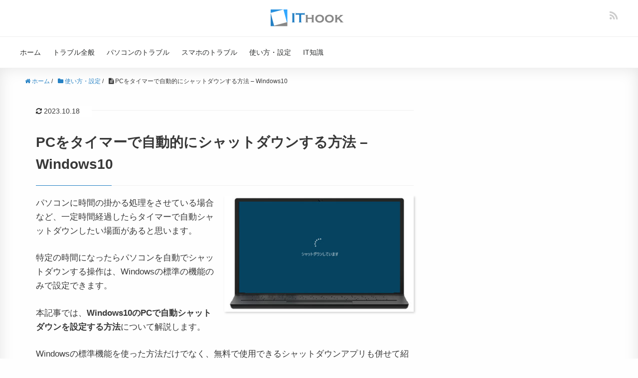

--- FILE ---
content_type: text/html; charset=UTF-8
request_url: https://itojisan.xyz/settings/17837/
body_size: 23887
content:
<!DOCTYPE HTML><html lang="ja"><head prefix="og: http://ogp.me/ns# fb: http://ogp.me/ns/fb# article: http://ogp.me/ns/article#"><meta charset="UTF-8"><meta http-equiv="x-dns-prefetch-control" content="on"><link rel="dns-prefetch" href="//pagead2.googlesyndication.com"><link rel="dns-prefetch" href="//googleads.g.doubleclick.net"><link rel="dns-prefetch" href="//tpc.googlesyndication.com"><link rel="dns-prefetch" href="//www.gstatic.com"><meta name="viewport" content="width=device-width,initial-scale=1.0"><meta name="referrer" content="unsafe-url"><meta name="format-detection" content="telephone=no"><meta name="msvalidate.01" content="9D1A4D7F454F3564D6660E27E5225789" /> <!--[if lt IE 9]> <script src="http://html5shiv.googlecode.com/svn/trunk/html5.js"></script> <![endif]--><link rel="icon" href="https://itojisan.xyz/wp-content/uploads/2019/07/ithook-favicon.png"><link rel="apple-touch-icon" sizes="180x180" href="https://itojisan.xyz/wp-content/uploads/2019/07/apple-touch-icon.png"><title>PCをタイマーで自動的にシャットダウンする方法 – Windows10</title><meta name="description" content="パソコンに時間の掛かる処理をさせている場合など、一定時間経過したらタイマーで自動シャットダウンしたい場面があると思います。 特定の時間になったらパソコンを自動でシャットダウンする操作は、Windowsの標準の機能のみで設定できます。 本記事では、Windows10のPCで自動シャットダウンを設定する方法について解説します。 Windowsの標準機能を使った方法だけでなく、無料で使用できるシャットダウンアプリも合わせて紹介するので参考にしてください。" /><meta name="robots" content="max-snippet:-1, max-image-preview:large, max-video-preview:-1" /><link rel="canonical" href="https://itojisan.xyz/settings/17837/" /><meta name="generator" content="All in One SEO (AIOSEO) 4.3.4.1 " /><meta property="og:locale" content="ja_JP" /><meta property="og:site_name" content="IT HOOK" /><meta property="og:type" content="article" /><meta property="og:title" content="PCをタイマーで自動的にシャットダウンする方法 – Windows10" /><meta property="og:description" content="パソコンに時間の掛かる処理をさせている場合など、一定時間経過したらタイマーで自動シャットダウンしたい場面があると思います。 特定の時間になったらパソコンを自動でシャットダウンする操作は、Windowsの標準の機能のみで設定できます。 本記事では、Windows10のPCで自動シャットダウンを設定する方法について解説します。 Windowsの標準機能を使った方法だけでなく、無料で使用できるシャットダウンアプリも合わせて紹介するので参考にしてください。" /><meta property="og:url" content="https://itojisan.xyz/settings/17837/" /><meta property="og:image" content="https://itojisan.xyz/wp-content/uploads/2020/07/4edd91f95c451457a4d6cd6aaed3d572.jpg" /><meta property="og:image:secure_url" content="https://itojisan.xyz/wp-content/uploads/2020/07/4edd91f95c451457a4d6cd6aaed3d572.jpg" /><meta property="og:image:width" content="484" /><meta property="og:image:height" content="297" /><meta property="article:published_time" content="2020-07-20T02:09:00+00:00" /><meta property="article:modified_time" content="2023-10-17T20:06:08+00:00" /><meta name="twitter:card" content="summary_large_image" /><meta name="twitter:title" content="PCをタイマーで自動的にシャットダウンする方法 – Windows10" /><meta name="twitter:description" content="パソコンに時間の掛かる処理をさせている場合など、一定時間経過したらタイマーで自動シャットダウンしたい場面があると思います。 特定の時間になったらパソコンを自動でシャットダウンする操作は、Windowsの標準の機能のみで設定できます。 本記事では、Windows10のPCで自動シャットダウンを設定する方法について解説します。 Windowsの標準機能を使った方法だけでなく、無料で使用できるシャットダウンアプリも合わせて紹介するので参考にしてください。" /><meta name="twitter:image" content="https://itojisan.xyz/wp-content/uploads/2020/07/4edd91f95c451457a4d6cd6aaed3d572.jpg" /><meta name="google" content="nositelinkssearchbox" /> <script type="application/ld+json" class="aioseo-schema">{"@context":"https:\/\/schema.org","@graph":[{"@type":"Article","@id":"https:\/\/itojisan.xyz\/settings\/17837\/#article","name":"PC\u3092\u30bf\u30a4\u30de\u30fc\u3067\u81ea\u52d5\u7684\u306b\u30b7\u30e3\u30c3\u30c8\u30c0\u30a6\u30f3\u3059\u308b\u65b9\u6cd5 \u2013 Windows10","headline":"PC\u3092\u30bf\u30a4\u30de\u30fc\u3067\u81ea\u52d5\u7684\u306b\u30b7\u30e3\u30c3\u30c8\u30c0\u30a6\u30f3\u3059\u308b\u65b9\u6cd5 \u2013 Windows10","author":{"@id":"https:\/\/itojisan.xyz\/author\/itojisanadmin\/#author"},"publisher":{"@id":"https:\/\/itojisan.xyz\/#organization"},"image":{"@type":"ImageObject","url":"https:\/\/itojisan.xyz\/wp-content\/uploads\/2020\/07\/4edd91f95c451457a4d6cd6aaed3d572.jpg","width":484,"height":297},"datePublished":"2020-07-20T02:09:00+09:00","dateModified":"2023-10-17T20:06:08+09:00","inLanguage":"ja","mainEntityOfPage":{"@id":"https:\/\/itojisan.xyz\/settings\/17837\/#webpage"},"isPartOf":{"@id":"https:\/\/itojisan.xyz\/settings\/17837\/#webpage"},"articleSection":"\u4f7f\u3044\u65b9\u30fb\u8a2d\u5b9a"},{"@type":"BreadcrumbList","@id":"https:\/\/itojisan.xyz\/settings\/17837\/#breadcrumblist","itemListElement":[{"@type":"ListItem","@id":"https:\/\/itojisan.xyz\/#listItem","position":1,"item":{"@type":"WebPage","@id":"https:\/\/itojisan.xyz\/","name":"\u30db\u30fc\u30e0","description":"\u5c90\u961c\u770c\u5728\u4e2d\u306e\u30d5\u30ea\u30fc\u30e9\u30f3\u30b9IT\u304a\u3058\u3055\u3093\u306e\u30b9\u30de\u30db\u3084\u30d1\u30bd\u30b3\u30f3\u306e\u3061\u3087\u3063\u3068\u56f0\u3063\u305f\u4e0d\u5177\u5408\u3084\u30c8\u30e9\u30d6\u30eb\u306e\u5bfe\u51e6\u6cd5\u3092\u7d39\u4ecb\u3057\u3066\u3044\u307e\u3059\u3002Windows\u3001Mac\u3001iPhone\/iPad\u3001Android\u3001\u305d\u306e\u4ed6\u306e\u30c7\u30d0\u30a4\u30b9\u306e\u30cb\u30c3\u30c1\u3067\u306a\u304b\u306a\u304b\u898b\u3064\u304b\u3089\u306a\u3044\u60c5\u5831\u3092\u767a\u4fe1\u3059\u308b\u3053\u3068\u3092\u5fc3\u304c\u3051\u3066\u3044\u307e\u3059\u3002","url":"https:\/\/itojisan.xyz\/"},"nextItem":"https:\/\/itojisan.xyz\/settings\/#listItem"},{"@type":"ListItem","@id":"https:\/\/itojisan.xyz\/settings\/#listItem","position":2,"item":{"@type":"WebPage","@id":"https:\/\/itojisan.xyz\/settings\/","name":"\u4f7f\u3044\u65b9\u30fb\u8a2d\u5b9a","description":"\u30d1\u30bd\u30b3\u30f3\u306b\u6642\u9593\u306e\u639b\u304b\u308b\u51e6\u7406\u3092\u3055\u305b\u3066\u3044\u308b\u5834\u5408\u306a\u3069\u3001\u4e00\u5b9a\u6642\u9593\u7d4c\u904e\u3057\u305f\u3089\u30bf\u30a4\u30de\u30fc\u3067\u81ea\u52d5\u30b7\u30e3\u30c3\u30c8\u30c0\u30a6\u30f3\u3057\u305f\u3044\u5834\u9762\u304c\u3042\u308b\u3068\u601d\u3044\u307e\u3059\u3002 \u7279\u5b9a\u306e\u6642\u9593\u306b\u306a\u3063\u305f\u3089\u30d1\u30bd\u30b3\u30f3\u3092\u81ea\u52d5\u3067\u30b7\u30e3\u30c3\u30c8\u30c0\u30a6\u30f3\u3059\u308b\u64cd\u4f5c\u306f\u3001Windows\u306e\u6a19\u6e96\u306e\u6a5f\u80fd\u306e\u307f\u3067\u8a2d\u5b9a\u3067\u304d\u307e\u3059\u3002 \u672c\u8a18\u4e8b\u3067\u306f\u3001Windows10\u306ePC\u3067\u81ea\u52d5\u30b7\u30e3\u30c3\u30c8\u30c0\u30a6\u30f3\u3092\u8a2d\u5b9a\u3059\u308b\u65b9\u6cd5\u306b\u3064\u3044\u3066\u89e3\u8aac\u3057\u307e\u3059\u3002 Windows\u306e\u6a19\u6e96\u6a5f\u80fd\u3092\u4f7f\u3063\u305f\u65b9\u6cd5\u3060\u3051\u3067\u306a\u304f\u3001\u7121\u6599\u3067\u4f7f\u7528\u3067\u304d\u308b\u30b7\u30e3\u30c3\u30c8\u30c0\u30a6\u30f3\u30a2\u30d7\u30ea\u3082\u5408\u308f\u305b\u3066\u7d39\u4ecb\u3059\u308b\u306e\u3067\u53c2\u8003\u306b\u3057\u3066\u304f\u3060\u3055\u3044\u3002","url":"https:\/\/itojisan.xyz\/settings\/"},"nextItem":"https:\/\/itojisan.xyz\/settings\/17837\/#listItem","previousItem":"https:\/\/itojisan.xyz\/#listItem"},{"@type":"ListItem","@id":"https:\/\/itojisan.xyz\/settings\/17837\/#listItem","position":3,"item":{"@type":"WebPage","@id":"https:\/\/itojisan.xyz\/settings\/17837\/","name":"PC\u3092\u30bf\u30a4\u30de\u30fc\u3067\u81ea\u52d5\u7684\u306b\u30b7\u30e3\u30c3\u30c8\u30c0\u30a6\u30f3\u3059\u308b\u65b9\u6cd5 \u2013 Windows10","description":"\u30d1\u30bd\u30b3\u30f3\u306b\u6642\u9593\u306e\u639b\u304b\u308b\u51e6\u7406\u3092\u3055\u305b\u3066\u3044\u308b\u5834\u5408\u306a\u3069\u3001\u4e00\u5b9a\u6642\u9593\u7d4c\u904e\u3057\u305f\u3089\u30bf\u30a4\u30de\u30fc\u3067\u81ea\u52d5\u30b7\u30e3\u30c3\u30c8\u30c0\u30a6\u30f3\u3057\u305f\u3044\u5834\u9762\u304c\u3042\u308b\u3068\u601d\u3044\u307e\u3059\u3002 \u7279\u5b9a\u306e\u6642\u9593\u306b\u306a\u3063\u305f\u3089\u30d1\u30bd\u30b3\u30f3\u3092\u81ea\u52d5\u3067\u30b7\u30e3\u30c3\u30c8\u30c0\u30a6\u30f3\u3059\u308b\u64cd\u4f5c\u306f\u3001Windows\u306e\u6a19\u6e96\u306e\u6a5f\u80fd\u306e\u307f\u3067\u8a2d\u5b9a\u3067\u304d\u307e\u3059\u3002 \u672c\u8a18\u4e8b\u3067\u306f\u3001Windows10\u306ePC\u3067\u81ea\u52d5\u30b7\u30e3\u30c3\u30c8\u30c0\u30a6\u30f3\u3092\u8a2d\u5b9a\u3059\u308b\u65b9\u6cd5\u306b\u3064\u3044\u3066\u89e3\u8aac\u3057\u307e\u3059\u3002 Windows\u306e\u6a19\u6e96\u6a5f\u80fd\u3092\u4f7f\u3063\u305f\u65b9\u6cd5\u3060\u3051\u3067\u306a\u304f\u3001\u7121\u6599\u3067\u4f7f\u7528\u3067\u304d\u308b\u30b7\u30e3\u30c3\u30c8\u30c0\u30a6\u30f3\u30a2\u30d7\u30ea\u3082\u5408\u308f\u305b\u3066\u7d39\u4ecb\u3059\u308b\u306e\u3067\u53c2\u8003\u306b\u3057\u3066\u304f\u3060\u3055\u3044\u3002","url":"https:\/\/itojisan.xyz\/settings\/17837\/"},"previousItem":"https:\/\/itojisan.xyz\/settings\/#listItem"}]},{"@type":"Organization","@id":"https:\/\/itojisan.xyz\/#organization","name":"\u5408\u540c\u4f1a\u793e\u30ac\u30d9\u30fc\u30b8\u30b3\u30ec\u30af\u30bf","url":"https:\/\/itojisan.xyz\/","contactPoint":{"@type":"ContactPoint","telephone":"+815071263083","contactType":"Technical Support"}},{"@type":"Person","@id":"https:\/\/itojisan.xyz\/author\/itojisanadmin\/#author","url":"https:\/\/itojisan.xyz\/author\/itojisanadmin\/","name":"IT\u304a\u3058\u3055\u3093"},{"@type":"WebPage","@id":"https:\/\/itojisan.xyz\/settings\/17837\/#webpage","url":"https:\/\/itojisan.xyz\/settings\/17837\/","name":"PC\u3092\u30bf\u30a4\u30de\u30fc\u3067\u81ea\u52d5\u7684\u306b\u30b7\u30e3\u30c3\u30c8\u30c0\u30a6\u30f3\u3059\u308b\u65b9\u6cd5 \u2013 Windows10","description":"\u30d1\u30bd\u30b3\u30f3\u306b\u6642\u9593\u306e\u639b\u304b\u308b\u51e6\u7406\u3092\u3055\u305b\u3066\u3044\u308b\u5834\u5408\u306a\u3069\u3001\u4e00\u5b9a\u6642\u9593\u7d4c\u904e\u3057\u305f\u3089\u30bf\u30a4\u30de\u30fc\u3067\u81ea\u52d5\u30b7\u30e3\u30c3\u30c8\u30c0\u30a6\u30f3\u3057\u305f\u3044\u5834\u9762\u304c\u3042\u308b\u3068\u601d\u3044\u307e\u3059\u3002 \u7279\u5b9a\u306e\u6642\u9593\u306b\u306a\u3063\u305f\u3089\u30d1\u30bd\u30b3\u30f3\u3092\u81ea\u52d5\u3067\u30b7\u30e3\u30c3\u30c8\u30c0\u30a6\u30f3\u3059\u308b\u64cd\u4f5c\u306f\u3001Windows\u306e\u6a19\u6e96\u306e\u6a5f\u80fd\u306e\u307f\u3067\u8a2d\u5b9a\u3067\u304d\u307e\u3059\u3002 \u672c\u8a18\u4e8b\u3067\u306f\u3001Windows10\u306ePC\u3067\u81ea\u52d5\u30b7\u30e3\u30c3\u30c8\u30c0\u30a6\u30f3\u3092\u8a2d\u5b9a\u3059\u308b\u65b9\u6cd5\u306b\u3064\u3044\u3066\u89e3\u8aac\u3057\u307e\u3059\u3002 Windows\u306e\u6a19\u6e96\u6a5f\u80fd\u3092\u4f7f\u3063\u305f\u65b9\u6cd5\u3060\u3051\u3067\u306a\u304f\u3001\u7121\u6599\u3067\u4f7f\u7528\u3067\u304d\u308b\u30b7\u30e3\u30c3\u30c8\u30c0\u30a6\u30f3\u30a2\u30d7\u30ea\u3082\u5408\u308f\u305b\u3066\u7d39\u4ecb\u3059\u308b\u306e\u3067\u53c2\u8003\u306b\u3057\u3066\u304f\u3060\u3055\u3044\u3002","inLanguage":"ja","isPartOf":{"@id":"https:\/\/itojisan.xyz\/#website"},"breadcrumb":{"@id":"https:\/\/itojisan.xyz\/settings\/17837\/#breadcrumblist"},"author":{"@id":"https:\/\/itojisan.xyz\/author\/itojisanadmin\/#author"},"creator":{"@id":"https:\/\/itojisan.xyz\/author\/itojisanadmin\/#author"},"image":{"@type":"ImageObject","url":"https:\/\/itojisan.xyz\/wp-content\/uploads\/2020\/07\/4edd91f95c451457a4d6cd6aaed3d572.jpg","@id":"https:\/\/itojisan.xyz\/#mainImage","width":484,"height":297},"primaryImageOfPage":{"@id":"https:\/\/itojisan.xyz\/settings\/17837\/#mainImage"},"datePublished":"2020-07-20T02:09:00+09:00","dateModified":"2023-10-17T20:06:08+09:00"},{"@type":"WebSite","@id":"https:\/\/itojisan.xyz\/#website","url":"https:\/\/itojisan.xyz\/","name":"IT HOOK - IT\u304a\u3058\u3055\u3093\u306b\u3088\u308b\u30b9\u30de\u30db\u30fb\u30d1\u30bd\u30b3\u30f3\u306e\u5bfe\u51e6\u60c5\u5831","alternateName":"IT HOOK","description":"\u5c90\u961c\u770c\u5728\u4e2d\u306e\u30d5\u30ea\u30fc\u30e9\u30f3\u30b9IT\u304a\u3058\u3055\u3093\u306e\u30b9\u30de\u30db\u3084\u30d1\u30bd\u30b3\u30f3\u306e\u3061\u3087\u3063\u3068\u56f0\u3063\u305f\u30c8\u30e9\u30d6\u30eb\u306e\u89e3\u6c7a\u6cd5\u3092\u7d39\u4ecb\u3057\u3066\u3044\u307e\u3059\u3002\u30cb\u30c3\u30c1\u3067\u306a\u304b\u306a\u304b\u898b\u3064\u304b\u3089\u306a\u3044\u60c5\u5831\u3092\u767a\u4fe1\u3059\u308b\u3053\u3068\u3092\u5fc3\u304c\u3051\u3066\u3044\u307e\u3059\u3002","inLanguage":"ja","publisher":{"@id":"https:\/\/itojisan.xyz\/#organization"}}]}</script> <link rel='dns-prefetch' href='//static.addtoany.com' /><link rel='dns-prefetch' href='//maxcdn.bootstrapcdn.com' /><link href='https://fonts.gstatic.com' crossorigin='anonymous' rel='preconnect' /><link href='https://ajax.googleapis.com' rel='preconnect' /><link href='https://fonts.googleapis.com' rel='preconnect' /><link rel="alternate" type="application/rss+xml" title="IT HOOK &raquo; PCをタイマーで自動的にシャットダウンする方法 – Windows10 のコメントのフィード" href="https://itojisan.xyz/settings/17837/feed/" /> <!--noptimize--><script data-wpfc-render="false" id="itoji-ready">
			window.advanced_ads_ready=function(e,a){a=a||"complete";var d=function(e){return"interactive"===a?"loading"!==e:"complete"===e};d(document.readyState)?e():document.addEventListener("readystatechange",(function(a){d(a.target.readyState)&&e()}),{once:"interactive"===a})},window.advanced_ads_ready_queue=window.advanced_ads_ready_queue||[];		</script>
		<!--/noptimize--><link rel='stylesheet' id='base-css-css' href='https://itojisan.xyz/wp-content/cache/autoptimize/css/autoptimize_single_4ba219c634154a23d1efc074f20081ca.css?ver=6.2.6' type='text/css' media='all' /><link rel='stylesheet' id='main-css-css' href='https://itojisan.xyz/wp-content/cache/autoptimize/css/autoptimize_single_a661c7ba39d854f25895853d20257633.css?ver=6.2.6' type='text/css' media='all' /><link rel='stylesheet' id='font-awesome-css' href='//maxcdn.bootstrapcdn.com/font-awesome/4.3.0/css/font-awesome.min.css?ver=6.2.6' type='text/css' media='all' /><link rel='stylesheet' id='wp-block-library-css' href='https://itojisan.xyz/wp-includes/css/dist/block-library/style.min.css?ver=6.2.6' type='text/css' media='all' /><link rel='stylesheet' id='classic-theme-styles-css' href='https://itojisan.xyz/wp-includes/css/classic-themes.min.css?ver=6.2.6' type='text/css' media='all' /><style id='global-styles-inline-css' type='text/css'>body{--wp--preset--color--black: #000000;--wp--preset--color--cyan-bluish-gray: #abb8c3;--wp--preset--color--white: #ffffff;--wp--preset--color--pale-pink: #f78da7;--wp--preset--color--vivid-red: #cf2e2e;--wp--preset--color--luminous-vivid-orange: #ff6900;--wp--preset--color--luminous-vivid-amber: #fcb900;--wp--preset--color--light-green-cyan: #7bdcb5;--wp--preset--color--vivid-green-cyan: #00d084;--wp--preset--color--pale-cyan-blue: #8ed1fc;--wp--preset--color--vivid-cyan-blue: #0693e3;--wp--preset--color--vivid-purple: #9b51e0;--wp--preset--gradient--vivid-cyan-blue-to-vivid-purple: linear-gradient(135deg,rgba(6,147,227,1) 0%,rgb(155,81,224) 100%);--wp--preset--gradient--light-green-cyan-to-vivid-green-cyan: linear-gradient(135deg,rgb(122,220,180) 0%,rgb(0,208,130) 100%);--wp--preset--gradient--luminous-vivid-amber-to-luminous-vivid-orange: linear-gradient(135deg,rgba(252,185,0,1) 0%,rgba(255,105,0,1) 100%);--wp--preset--gradient--luminous-vivid-orange-to-vivid-red: linear-gradient(135deg,rgba(255,105,0,1) 0%,rgb(207,46,46) 100%);--wp--preset--gradient--very-light-gray-to-cyan-bluish-gray: linear-gradient(135deg,rgb(238,238,238) 0%,rgb(169,184,195) 100%);--wp--preset--gradient--cool-to-warm-spectrum: linear-gradient(135deg,rgb(74,234,220) 0%,rgb(151,120,209) 20%,rgb(207,42,186) 40%,rgb(238,44,130) 60%,rgb(251,105,98) 80%,rgb(254,248,76) 100%);--wp--preset--gradient--blush-light-purple: linear-gradient(135deg,rgb(255,206,236) 0%,rgb(152,150,240) 100%);--wp--preset--gradient--blush-bordeaux: linear-gradient(135deg,rgb(254,205,165) 0%,rgb(254,45,45) 50%,rgb(107,0,62) 100%);--wp--preset--gradient--luminous-dusk: linear-gradient(135deg,rgb(255,203,112) 0%,rgb(199,81,192) 50%,rgb(65,88,208) 100%);--wp--preset--gradient--pale-ocean: linear-gradient(135deg,rgb(255,245,203) 0%,rgb(182,227,212) 50%,rgb(51,167,181) 100%);--wp--preset--gradient--electric-grass: linear-gradient(135deg,rgb(202,248,128) 0%,rgb(113,206,126) 100%);--wp--preset--gradient--midnight: linear-gradient(135deg,rgb(2,3,129) 0%,rgb(40,116,252) 100%);--wp--preset--duotone--dark-grayscale: url('#wp-duotone-dark-grayscale');--wp--preset--duotone--grayscale: url('#wp-duotone-grayscale');--wp--preset--duotone--purple-yellow: url('#wp-duotone-purple-yellow');--wp--preset--duotone--blue-red: url('#wp-duotone-blue-red');--wp--preset--duotone--midnight: url('#wp-duotone-midnight');--wp--preset--duotone--magenta-yellow: url('#wp-duotone-magenta-yellow');--wp--preset--duotone--purple-green: url('#wp-duotone-purple-green');--wp--preset--duotone--blue-orange: url('#wp-duotone-blue-orange');--wp--preset--font-size--small: 13px;--wp--preset--font-size--medium: 20px;--wp--preset--font-size--large: 36px;--wp--preset--font-size--x-large: 42px;--wp--preset--spacing--20: 0.44rem;--wp--preset--spacing--30: 0.67rem;--wp--preset--spacing--40: 1rem;--wp--preset--spacing--50: 1.5rem;--wp--preset--spacing--60: 2.25rem;--wp--preset--spacing--70: 3.38rem;--wp--preset--spacing--80: 5.06rem;--wp--preset--shadow--natural: 6px 6px 9px rgba(0, 0, 0, 0.2);--wp--preset--shadow--deep: 12px 12px 50px rgba(0, 0, 0, 0.4);--wp--preset--shadow--sharp: 6px 6px 0px rgba(0, 0, 0, 0.2);--wp--preset--shadow--outlined: 6px 6px 0px -3px rgba(255, 255, 255, 1), 6px 6px rgba(0, 0, 0, 1);--wp--preset--shadow--crisp: 6px 6px 0px rgba(0, 0, 0, 1);}:where(.is-layout-flex){gap: 0.5em;}body .is-layout-flow > .alignleft{float: left;margin-inline-start: 0;margin-inline-end: 2em;}body .is-layout-flow > .alignright{float: right;margin-inline-start: 2em;margin-inline-end: 0;}body .is-layout-flow > .aligncenter{margin-left: auto !important;margin-right: auto !important;}body .is-layout-constrained > .alignleft{float: left;margin-inline-start: 0;margin-inline-end: 2em;}body .is-layout-constrained > .alignright{float: right;margin-inline-start: 2em;margin-inline-end: 0;}body .is-layout-constrained > .aligncenter{margin-left: auto !important;margin-right: auto !important;}body .is-layout-constrained > :where(:not(.alignleft):not(.alignright):not(.alignfull)){max-width: var(--wp--style--global--content-size);margin-left: auto !important;margin-right: auto !important;}body .is-layout-constrained > .alignwide{max-width: var(--wp--style--global--wide-size);}body .is-layout-flex{display: flex;}body .is-layout-flex{flex-wrap: wrap;align-items: center;}body .is-layout-flex > *{margin: 0;}:where(.wp-block-columns.is-layout-flex){gap: 2em;}.has-black-color{color: var(--wp--preset--color--black) !important;}.has-cyan-bluish-gray-color{color: var(--wp--preset--color--cyan-bluish-gray) !important;}.has-white-color{color: var(--wp--preset--color--white) !important;}.has-pale-pink-color{color: var(--wp--preset--color--pale-pink) !important;}.has-vivid-red-color{color: var(--wp--preset--color--vivid-red) !important;}.has-luminous-vivid-orange-color{color: var(--wp--preset--color--luminous-vivid-orange) !important;}.has-luminous-vivid-amber-color{color: var(--wp--preset--color--luminous-vivid-amber) !important;}.has-light-green-cyan-color{color: var(--wp--preset--color--light-green-cyan) !important;}.has-vivid-green-cyan-color{color: var(--wp--preset--color--vivid-green-cyan) !important;}.has-pale-cyan-blue-color{color: var(--wp--preset--color--pale-cyan-blue) !important;}.has-vivid-cyan-blue-color{color: var(--wp--preset--color--vivid-cyan-blue) !important;}.has-vivid-purple-color{color: var(--wp--preset--color--vivid-purple) !important;}.has-black-background-color{background-color: var(--wp--preset--color--black) !important;}.has-cyan-bluish-gray-background-color{background-color: var(--wp--preset--color--cyan-bluish-gray) !important;}.has-white-background-color{background-color: var(--wp--preset--color--white) !important;}.has-pale-pink-background-color{background-color: var(--wp--preset--color--pale-pink) !important;}.has-vivid-red-background-color{background-color: var(--wp--preset--color--vivid-red) !important;}.has-luminous-vivid-orange-background-color{background-color: var(--wp--preset--color--luminous-vivid-orange) !important;}.has-luminous-vivid-amber-background-color{background-color: var(--wp--preset--color--luminous-vivid-amber) !important;}.has-light-green-cyan-background-color{background-color: var(--wp--preset--color--light-green-cyan) !important;}.has-vivid-green-cyan-background-color{background-color: var(--wp--preset--color--vivid-green-cyan) !important;}.has-pale-cyan-blue-background-color{background-color: var(--wp--preset--color--pale-cyan-blue) !important;}.has-vivid-cyan-blue-background-color{background-color: var(--wp--preset--color--vivid-cyan-blue) !important;}.has-vivid-purple-background-color{background-color: var(--wp--preset--color--vivid-purple) !important;}.has-black-border-color{border-color: var(--wp--preset--color--black) !important;}.has-cyan-bluish-gray-border-color{border-color: var(--wp--preset--color--cyan-bluish-gray) !important;}.has-white-border-color{border-color: var(--wp--preset--color--white) !important;}.has-pale-pink-border-color{border-color: var(--wp--preset--color--pale-pink) !important;}.has-vivid-red-border-color{border-color: var(--wp--preset--color--vivid-red) !important;}.has-luminous-vivid-orange-border-color{border-color: var(--wp--preset--color--luminous-vivid-orange) !important;}.has-luminous-vivid-amber-border-color{border-color: var(--wp--preset--color--luminous-vivid-amber) !important;}.has-light-green-cyan-border-color{border-color: var(--wp--preset--color--light-green-cyan) !important;}.has-vivid-green-cyan-border-color{border-color: var(--wp--preset--color--vivid-green-cyan) !important;}.has-pale-cyan-blue-border-color{border-color: var(--wp--preset--color--pale-cyan-blue) !important;}.has-vivid-cyan-blue-border-color{border-color: var(--wp--preset--color--vivid-cyan-blue) !important;}.has-vivid-purple-border-color{border-color: var(--wp--preset--color--vivid-purple) !important;}.has-vivid-cyan-blue-to-vivid-purple-gradient-background{background: var(--wp--preset--gradient--vivid-cyan-blue-to-vivid-purple) !important;}.has-light-green-cyan-to-vivid-green-cyan-gradient-background{background: var(--wp--preset--gradient--light-green-cyan-to-vivid-green-cyan) !important;}.has-luminous-vivid-amber-to-luminous-vivid-orange-gradient-background{background: var(--wp--preset--gradient--luminous-vivid-amber-to-luminous-vivid-orange) !important;}.has-luminous-vivid-orange-to-vivid-red-gradient-background{background: var(--wp--preset--gradient--luminous-vivid-orange-to-vivid-red) !important;}.has-very-light-gray-to-cyan-bluish-gray-gradient-background{background: var(--wp--preset--gradient--very-light-gray-to-cyan-bluish-gray) !important;}.has-cool-to-warm-spectrum-gradient-background{background: var(--wp--preset--gradient--cool-to-warm-spectrum) !important;}.has-blush-light-purple-gradient-background{background: var(--wp--preset--gradient--blush-light-purple) !important;}.has-blush-bordeaux-gradient-background{background: var(--wp--preset--gradient--blush-bordeaux) !important;}.has-luminous-dusk-gradient-background{background: var(--wp--preset--gradient--luminous-dusk) !important;}.has-pale-ocean-gradient-background{background: var(--wp--preset--gradient--pale-ocean) !important;}.has-electric-grass-gradient-background{background: var(--wp--preset--gradient--electric-grass) !important;}.has-midnight-gradient-background{background: var(--wp--preset--gradient--midnight) !important;}.has-small-font-size{font-size: var(--wp--preset--font-size--small) !important;}.has-medium-font-size{font-size: var(--wp--preset--font-size--medium) !important;}.has-large-font-size{font-size: var(--wp--preset--font-size--large) !important;}.has-x-large-font-size{font-size: var(--wp--preset--font-size--x-large) !important;}
.wp-block-navigation a:where(:not(.wp-element-button)){color: inherit;}
:where(.wp-block-columns.is-layout-flex){gap: 2em;}
.wp-block-pullquote{font-size: 1.5em;line-height: 1.6;}</style><link rel='stylesheet' id='contact-form-7-css' href='https://itojisan.xyz/wp-content/cache/autoptimize/css/autoptimize_single_5ad1cfa3f5175f627385651790ed0bbd.css?ver=5.1.1' type='text/css' media='all' /><link rel='stylesheet' id='pz-linkcard-css' href='//itojisan.xyz/wp-content/uploads/pz-linkcard/style.css?ver=6.2.6' type='text/css' media='all' /><link rel='stylesheet' id='addtoany-css' href='https://itojisan.xyz/wp-content/plugins/add-to-any/addtoany.min.css?ver=1.16' type='text/css' media='all' /> <script defer id="addtoany-core-js-before" src="[data-uri]"></script> <script defer type='text/javascript' src='https://static.addtoany.com/menu/page.js' id='addtoany-core-js'></script> <script type='text/javascript' src='https://itojisan.xyz/wp-includes/js/jquery/jquery.min.js?ver=3.6.4' id='jquery-core-js'></script> <script defer type='text/javascript' src='https://itojisan.xyz/wp-includes/js/jquery/jquery-migrate.min.js?ver=3.4.0' id='jquery-migrate-js'></script> <script defer id="jquery-js-after" src="[data-uri]"></script> <script defer type='text/javascript' src='https://itojisan.xyz/wp-content/plugins/add-to-any/addtoany.min.js?ver=1.1' id='addtoany-jquery-js'></script> <link rel="https://api.w.org/" href="https://itojisan.xyz/wp-json/" /><link rel="alternate" type="application/json" href="https://itojisan.xyz/wp-json/wp/v2/posts/17837" /><link rel="EditURI" type="application/rsd+xml" title="RSD" href="https://itojisan.xyz/xmlrpc.php?rsd" /><link rel="wlwmanifest" type="application/wlwmanifest+xml" href="https://itojisan.xyz/wp-includes/wlwmanifest.xml" /><meta name="generator" content="WordPress 6.2.6" /><link rel='shortlink' href='https://itojisan.xyz/?p=17837' /><link rel="alternate" type="application/json+oembed" href="https://itojisan.xyz/wp-json/oembed/1.0/embed?url=https%3A%2F%2Fitojisan.xyz%2Fsettings%2F17837%2F" /><link rel="alternate" type="text/xml+oembed" href="https://itojisan.xyz/wp-json/oembed/1.0/embed?url=https%3A%2F%2Fitojisan.xyz%2Fsettings%2F17837%2F&#038;format=xml" /> <script defer src="[data-uri]"></script> <link rel="stylesheet" href="https://itojisan.xyz/wp-content/cache/autoptimize/css/autoptimize_single_9806a174a31fcd4610802e534fb6ef5b.css?version=3.6" /><style type="text/css">.wp_rp_wrap .related_post_title {
border: none !important;
}
ul.related_post {
}
ul.related_post li {
}
ul.related_post li a {
}
ul.related_post li img {
}</style><style type="text/css" id="wp-custom-css">.wp_rp_wrap{
	margin-top: 40px;	
}
@media screen and (max-width: 767px){
	.post h1{
		font-size:1.5em;
	}
	.post .post-meta{
				margin-bottom:20px;
	}	
	.post .post-header{
		padding:20px 15px 0;
	}
	.post-content ol>li{
		padding-right:0;
	}
}

.box-area-gray ul li img,
.box-area-gray ol li img{
	   margin-top: 20px;
    margin-bottom: 20px;
}

.box-area-gray ul li:last-child img,
.box-area-gray ol li:last-child img{
		margin-bottom: 20px;
}

.box-area-gray{
	border-top:1px solid #eee;
	border-bottom:1px solid #eee;
}

.box-pr{
	font-size:0.8em;
	color: #2098a8;
	background-color: #fafafa;
	padding: 10px 20px;
  margin-bottom: 20px;

}

p.bottom-narrow{
	margin-bottom:10px;
}

.post-content table tbody th{
	width:40%;
}

.back-parent-page-area{
	margin-bottom:20px;
}
a.back-parent-page{
			border: 2px solid #eee;
    padding: 7px 10px;
    display: inline-block;
    background: #fefefe;
    font-size: 0.9em;
    text-align: center;
    border-radius: 3px;	
}


.post-content ol ul{
	margin-top:20px;
}

.post-content table.tel-table tbody th,
.post-content table.tel-table tbody td{
	width:20%;
	font-size:0.8em;
}

.post-content img,
.post-loop-wrap article .post-thumbnail{
		filter: drop-shadow(2px 2px 2px rgba(160, 160, 160, 0.5));
}

.post-content ul ul{
				list-style-type: circle;
		margin-top:0px;
	    font-size: 1em;
}
.post-content ul.list-border>li{
	border-bottom: 1px solid #ddd;	
	 padding-bottom: 20px;
}
.post-content ul.list-border>li:last-child{
	border-bottom: none;
	 padding-bottom: 0;
}

.related-card-area{
	background:#f5fbf6;
	border-radius:5px;
	padding:0 10px 10px 10px;
	margin-bottom:20px;
}
.related-card-area .related-card-title{
	background: #00b3a4;
    display: inline-block;
    color: #fff;
    border-radius: 5px;
    padding: 0 10px;
    font-size: 12px;
    margin-top: -10px;
}

.related-card-area ul,
.related-card-area ul li{
	margin: 0 0;
}
.cat-content-area ul li{
	margin-bottom:20px;
			list-style:none;

}
.cat-content-area ul li li{
	margin-left:40px;
	list-style:circle;
}
.share-area{
	background-color:#f0f0f0;
	padding:20px 20px 16px 20px;
	text-align:center;
	box-shadow: 0 0 12px #f0f0f0;
}
.share-message{
		color:#333;
	font-size:92%;
}
.share-area .bzb-sns-btn {
	padding-bottom:0;
}
.post-footer{
	padding-top:0;
}
.post-footer-list{
	margin:10px 0;
	float:right;
}

.box-area-gray ol .reference {
margin-top: 20px;
margin-bottom: 0px;
}


.post .reference a,
.post .box-area-gray a{
	text-decoration:underline;
}

div.box-area-gray ol span.box,
div.box-area-gray ul span.box{
			background: #dfdfdf;
    padding: 6px 10px;
    border-radius: 1px;
    margin-right: 5px;
}

.post-content div.box-area-gray ul>li>ol>li:last-child{
	padding-bottom: 30px;
  border-bottom: 1px solid #f2f2f2;
}

.post-content div.box-area-gray ul>li:last-child>ol>li:last-child{
	padding-bottom: 30px;
}

.post-content table.free-table tbody th,
.post-content table.free-table tbody td{
	width: auto;
}

.post-content ul ol>li:first-child {
    padding-top: 20px;
}

div.box-area-gray .reference{
	margin: 6px 0;
}

.post a.link-button{
			background: #fff;
    background: #fff;
    border: #f90 1px solid;
    color: #f90;
    text-decoration: none;
    padding: 2px 12px;
    border-radius: 5px;
    font-size: .82em;
    filter: drop-shadow(2px 2px 2px rgba(160,160,160,.5));
    float: right;
}

.post a.link-button:hover{
	background-color: #FF9900;
	color:#fff;
}

.post .wp_rp_wrap{
	margin-top:50px;
}

/*Wordpress5.7で追加、pタグの空間を削除*/
div.box-area-gray p:empty{
	margin-bottom:12px;
}

#itoji-widget-4{
	padding-bottom: 10px;
	margin-bottom: 10px;
}

.side-widget .side-title{
	margin-bottom: 6px;
}

ul.toc_widget_list.no_bullets{
	font-size:0.93em;
}

.toc_widget.side-widget ul ul li:last-child{
	padding-bottom:0;
}

.single .post-title{
	border-bottom: 1px #efefef solid;
	padding: 0 0 20px 0;
	margin: 0 0 20px 0;
	position: relative;
}

.single .post-title:after{
	content: "";
  position: absolute;
  left: 0;
  bottom: -1px;
  width: 20%;
  height: inherit;
		border-bottom: 1px rgb(37, 129, 196) solid;
}

#toc_container{
	clear:both;
}

div.asOverlayAd__wrap,
.asOverlayAd__wrap .asOverlayAd__closeBtn{
	background-color: rgb(0,0,0,28%)
}


.single-footer-ads{
	clear:both;
}

.double-rectangle-ads{
	margin-top:20px;
	min-height: 280px;
display: grid;
    grid-column: span 2 / auto;
    gap: 15px;
    width: 100%;
}
.double-rectangle-ads .container-left{
grid-column: 1 / auto;
}
.double-rectangle-ads .container-right{
grid-column: 2 / auto;
}</style> <script>(function(i,s,o,g,r,a,m){i['GoogleAnalyticsObject']=r;i[r]=i[r]||function(){
  (i[r].q=i[r].q||[]).push(arguments)},i[r].l=1*new Date();a=s.createElement(o),
  m=s.getElementsByTagName(o)[0];a.async=1;a.src=g;m.parentNode.insertBefore(a,m)
  })(window,document,'script','//www.google-analytics.com/analytics.js','ga');

  ga('create', 'UA-70673410-9', 'auto');
  ga('send', 'pageview');</script> <script async src="https://pagead2.googlesyndication.com/pagead/js/adsbygoogle.js?client=ca-pub-3770208187188495"
     crossorigin="anonymous"></script> <script defer src="https://flux-cdn.com/client/1000256/itojisan_01450.min.js"></script> </head><body id="#top" class="post-template-default single single-post postid-17837 single-format-standard  default" itemschope="itemscope" itemtype="http://schema.org/WebPage" ontouchstart=""><div id="fb-root"></div> <script defer src="[data-uri]"></script> <header id="header" role="banner" itemscope="itemscope" itemtype="http://schema.org/WPHeader"><div class="wrap"><p id="logo" itemprop="headline"> <a href="https://itojisan.xyz"><noscript><img src="https://itojisan.xyz/wp-content/uploads/2019/07/ithook.png" alt="IT HOOK" width="150" height="35" /></noscript><img class="lazyload" src='data:image/svg+xml,%3Csvg%20xmlns=%22http://www.w3.org/2000/svg%22%20viewBox=%220%200%20150%2035%22%3E%3C/svg%3E' data-src="https://itojisan.xyz/wp-content/uploads/2019/07/ithook.png" alt="IT HOOK" width="150" height="35" /></a></p><div id="header-sns" class="sp-hide"><ul><li class="feedly_icon"><a target="_blank" href="https://feedly.com/i/subscription/feed/https%3A%2F%2Fitojisan.xyz%2Ffeed%2F" rel="nofollow"><i class="fa fa-rss"></i></a></li></ul></div><div id="header-menu-tog"> <a href="#"><i class="fa fa-align-justify"></i></a></div></div></header><nav id="gnav" role="navigation" itemscope="itemscope" itemtype="http://scheme.org/SiteNavigationElement"><div class="wrap"><div id="gnav-container" class="gnav-container"><ul id="gnav-ul" class="clearfix"><li id="menu-item-287" class="menu-item menu-item-type-custom menu-item-object-custom menu-item-home menu-item-287"><a href="https://itojisan.xyz">ホーム</a></li><li id="menu-item-8685" class="menu-item menu-item-type-taxonomy menu-item-object-category menu-item-8685"><a href="https://itojisan.xyz/category/trouble/">トラブル全般</a></li><li id="menu-item-560" class="menu-item menu-item-type-taxonomy menu-item-object-category menu-item-has-children menu-item-560 %e3%83%91%e3%82%bd%e3%82%b3%e3%83%b3%e3%81%ae%e3%83%88%e3%83%a9%e3%83%96%e3%83%ab"><a href="https://itojisan.xyz/category/trouble/%e3%83%91%e3%82%bd%e3%82%b3%e3%83%b3%e3%81%ae%e3%83%88%e3%83%a9%e3%83%96%e3%83%ab/">パソコンのトラブル</a><ul class="sub-menu"><li id="menu-item-8339" class="menu-item menu-item-type-post_type menu-item-object-post menu-item-8339"><a href="https://itojisan.xyz/windows10-error/">Windows10/11</a></li></ul></li><li id="menu-item-561" class="menu-item menu-item-type-taxonomy menu-item-object-category menu-item-has-children menu-item-561 %e3%82%b9%e3%83%9e%e3%83%9b%e3%81%ae%e3%83%88%e3%83%a9%e3%83%96%e3%83%ab"><a href="https://itojisan.xyz/category/trouble/%e3%82%b9%e3%83%9e%e3%83%9b%e3%81%ae%e3%83%88%e3%83%a9%e3%83%96%e3%83%ab/">スマホのトラブル</a><ul class="sub-menu"><li id="menu-item-8338" class="menu-item menu-item-type-post_type menu-item-object-post menu-item-8338"><a href="https://itojisan.xyz/iphone-ipad-error/">iPhone/iPad</a></li><li id="menu-item-8400" class="menu-item menu-item-type-post_type menu-item-object-post menu-item-8400"><a href="https://itojisan.xyz/android-error/">Android</a></li></ul></li><li id="menu-item-10114" class="menu-item menu-item-type-taxonomy menu-item-object-category current-post-ancestor current-menu-parent current-post-parent menu-item-10114 settings"><a href="https://itojisan.xyz/category/settings/">使い方・設定</a></li><li id="menu-item-10113" class="menu-item menu-item-type-taxonomy menu-item-object-category menu-item-has-children menu-item-10113 knowledge"><a href="https://itojisan.xyz/category/knowledge/">IT知識</a><ul class="sub-menu"><li id="menu-item-8340" class="menu-item menu-item-type-post_type menu-item-object-post menu-item-8340"><a href="https://itojisan.xyz/not-know-call/">電話番号</a></li></ul></li></ul></div></div></nav><div id="content"><div class="wrap"><ol class="breadcrumb clearfix" itemscope itemtype="https://schema.org/BreadcrumbList"><li itemprop="itemListElement" itemscope itemtype="https://schema.org/ListItem"><a href="https://itojisan.xyz" itemprop="item"><i class="fa fa-home"></i> <span itemprop="name">ホーム</span></a> /<meta itemprop="position" content="1" /></li><li itemprop="itemListElement" itemscope itemtype="https://schema.org/ListItem"><a href="https://itojisan.xyz/category/settings/" itemprop="item"><i class="fa fa-folder"></i> <span itemprop="name">使い方・設定</span></a> /<meta itemprop="position" content="2" /></li><li><i class="fa fa-file-text"></i> PCをタイマーで自動的にシャットダウンする方法 – Windows10</li></ol><div id="main" class="col-md-8" role="main" itemprop="mainContentOfPage" itemscope="itemscope" itemtype="http://schema.org/Blog"><div class="main-inner"><article id="post-17837" class="post-17837 post type-post status-publish format-standard has-post-thumbnail hentry category-settings" itemscope="itemscope" itemtype="http://schema.org/BlogPosting"><header class="post-header"><ul class="post-meta list-inline"><li class="date updated" itemprop="dateModified"><i class="fa fa-refresh"></i> <time datetime="2023-10-18T05:06:08+09:00" itemprop="dateModified">2023.10.18</time></li></ul><h1 class="post-title entry-title" itemprop="headline">PCをタイマーで自動的にシャットダウンする方法 – Windows10</h1></header><section class="post-content" itemprop="text"><div class="post-thumbnail"> <noscript><img width="380" height="233" src="https://itojisan.xyz/wp-content/uploads/2020/07/4edd91f95c451457a4d6cd6aaed3d572-380x233.jpg" class="attachment-medium size-medium wp-post-image" alt="" decoding="async" srcset="https://itojisan.xyz/wp-content/uploads/2020/07/4edd91f95c451457a4d6cd6aaed3d572-380x233.jpg 380w, https://itojisan.xyz/wp-content/uploads/2020/07/4edd91f95c451457a4d6cd6aaed3d572-282x173.jpg 282w, https://itojisan.xyz/wp-content/uploads/2020/07/4edd91f95c451457a4d6cd6aaed3d572.jpg 484w" sizes="(max-width: 380px) 100vw, 380px" /></noscript><img width="380" height="233" src='data:image/svg+xml,%3Csvg%20xmlns=%22http://www.w3.org/2000/svg%22%20viewBox=%220%200%20380%20233%22%3E%3C/svg%3E' data-src="https://itojisan.xyz/wp-content/uploads/2020/07/4edd91f95c451457a4d6cd6aaed3d572-380x233.jpg" class="lazyload attachment-medium size-medium wp-post-image" alt="" decoding="async" data-srcset="https://itojisan.xyz/wp-content/uploads/2020/07/4edd91f95c451457a4d6cd6aaed3d572-380x233.jpg 380w, https://itojisan.xyz/wp-content/uploads/2020/07/4edd91f95c451457a4d6cd6aaed3d572-282x173.jpg 282w, https://itojisan.xyz/wp-content/uploads/2020/07/4edd91f95c451457a4d6cd6aaed3d572.jpg 484w" data-sizes="(max-width: 380px) 100vw, 380px" /></div><p>パソコンに時間の掛かる処理をさせている場合など、一定時間経過したらタイマーで自動シャットダウンしたい場面があると思います。</p><p>特定の時間になったらパソコンを自動でシャットダウンする操作は、Windowsの標準の機能のみで設定できます。</p><p>本記事では、<strong>Windows10のPCで自動シャットダウンを設定する方法</strong>について解説します。</p><p>Windowsの標準機能を使った方法だけでなく、無料で使用できるシャットダウンアプリも併せて紹介するので参考にしてください。<br /><div class="0846e92a719f5bfb6e64e3cbc5d459a2" data-index="1" style="float: none; margin:0px 0 0px 0; text-align:center;"><div class="ads-area"> <ins class="adsbygoogle"
 style="display:block"
 data-ad-client="ca-pub-3770208187188495"
 data-ad-slot="4338278060"
 data-ad-format="rectangle"
 data-full-width-responsive="true"></ins> <script>(adsbygoogle = window.adsbygoogle || []).push({});</script></div></div></p><div id="toc_container" class="no_bullets"><p class="toc_title">この記事の内容</p><ul class="toc_list"><li><a href="#1">方法1: タスクスケジューラを使用する</a><ul><li><a href="#i">自動シャットダウンを設定する手順</a></li><li><a href="#i-2">自動シャットダウンを取り消す手順</a></li><li><a href="#i-3">シャットダウンの設定を変更する手順</a></li></ul></li><li><a href="#2_shutdown">方法2: shutdownコマンドを実行する</a><ul><li><a href="#i-4">自動シャットダウンを設定する手順</a></li><li><a href="#i-5">自動シャットダウンを取り消す手順</a></li><li><a href="#i-6">コマンドのショートカットを作成する手順</a></li></ul></li><li><a href="#3">方法3: サードパーティのアプリを使用する</a><ul><li><a href="#Wise_Auto_Shutdown">Wise Auto Shutdown</a></li><li><a href="#Bktimer">Bktimer</a></li><li><a href="#TOff">TOff</a></li></ul></li></ul></div><h2><span id="1">方法1: タスクスケジューラを使用する</span></h2><p><noscript><img decoding="async" src="https://itojisan.xyz/wp-content/uploads/2020/07/f579b867e16d72b9214fb9801142c4b3.jpg" alt="" width="600" height="331" class="alignnone size-full wp-image-17896" srcset="https://itojisan.xyz/wp-content/uploads/2020/07/f579b867e16d72b9214fb9801142c4b3.jpg 600w, https://itojisan.xyz/wp-content/uploads/2020/07/f579b867e16d72b9214fb9801142c4b3-380x210.jpg 380w, https://itojisan.xyz/wp-content/uploads/2020/07/f579b867e16d72b9214fb9801142c4b3-282x156.jpg 282w" sizes="(max-width: 600px) 100vw, 600px" /></noscript><img decoding="async" src='data:image/svg+xml,%3Csvg%20xmlns=%22http://www.w3.org/2000/svg%22%20viewBox=%220%200%20600%20331%22%3E%3C/svg%3E' data-src="https://itojisan.xyz/wp-content/uploads/2020/07/f579b867e16d72b9214fb9801142c4b3.jpg" alt="" width="600" height="331" class="lazyload alignnone size-full wp-image-17896" data-srcset="https://itojisan.xyz/wp-content/uploads/2020/07/f579b867e16d72b9214fb9801142c4b3.jpg 600w, https://itojisan.xyz/wp-content/uploads/2020/07/f579b867e16d72b9214fb9801142c4b3-380x210.jpg 380w, https://itojisan.xyz/wp-content/uploads/2020/07/f579b867e16d72b9214fb9801142c4b3-282x156.jpg 282w" data-sizes="(max-width: 600px) 100vw, 600px" /></p><p>Windowsに標準で備わっているタスクスケジューラの機能を使って、自動シャットダウンを設定することができます。</p><p>タスクやスケジューラを使うことで、毎日・毎週決まった時刻に繰り返し実行する設定ができます。また、時刻や曜日など細かい自動シャットダウンの設定をすることができます。</p><h3><span id="i">自動シャットダウンを設定する手順</span></h3><p>タスクやスケジューラで自動シャットダウンを設定するには次の手順で行います。</p><div class="box-area-gray"><ol><li>「スタート」ボタンをクリックし、アプリ一覧から「Windows管理ツール」フォルダ→「タスクスケジューラ」を探して起動します。</li><li>タスクスケジューラが起動したら、ウィンドウ右枠にある「基本タスクの作成」をクリックします。</li><li>「名前」欄にスケジュールの名前を入力して右下の「次へ」をクリックします。<ul><li>「自動シャットダウン」等、わかりやすい名前を自由に設定してください。</li><li>「説明」欄は空白のままで問題ありません。</li></ul></li><li>「いつタスクを開始しますか？」画面が表示されます。自動シャットダウンを設定する日を選択します。<ul><li><strong>「1回限り」</strong>: 一度だけ設定したい場合</li><li><strong>「毎日」</strong>: 毎日設定したい場合</li><li><strong>「毎週」</strong>: 曜日を指定して設定したい場合</li></ul></li><li>「開始」に「シャットダウンを実行する日付と時刻」を設定して「次へ」をクリックします。<ul><li>「タイムゾーン間で同期」にはチェックを入れないでください。</li><li>「毎日」を選択した場合は、「間隔」を指定できます。</li><li>「毎週」を選択した場合は、「間隔」と「曜日」を指定できます。</li></ul></li><li>「タスクでどの操作を実行しますか？」画面が表示されます。「プログラムの開始」を選択します。</li><li>実行するプログラムを次のように設定して「次へ」をクリックします。<ul><li><strong>「プログラム/スクリプト」</strong>: 「shutdown」と入力します。</li><li><strong>「引数の追加」</strong>: 「/s /f」と入力します。<ul><li>入力はすべて半角で行い、また2つ目の「/s /f」を入力する時は”s”と2つ目のスラッシュの前に半角スペースを挿入してください。</li></ul></li><li><strong>「開始」</strong>: 空欄のままにしておきます。</li></ul></li><li>トリガーの日付・時刻をもう1度確認してから「完了」をクリックします。</li></ol></div><p>以上でタスクスケジューラを使った自動シャットダウンの設定は完了です。</p><p>指定した時刻になると設定したタスクが実行され、自動でシャットダウンが行われます。</p><h3><span id="i-2">自動シャットダウンを取り消す手順</span></h3><p>タスクスケジューラに設定した自動シャットダウンを取り消すには、次の手順で操作してください。</p><div class="box-area-gray"><ol><li>タスクスケジューラを起動し、左枠の階層ツリーにある「タスクスケジューラライブラリ」をクリックします。</li><li>中央上部のリストから、作成した自動シャットダウンのタスク名を探します。</li><li>タスク名を右クリックし、「無効化」を選択します。<ul><li>「削除」を選択すると作成したタスク自体を完全に消去できます。</li></ul></li></ol></div><h3><span id="i-3">シャットダウンの設定を変更する手順</span></h3><p>タスクスケジューラに設定したシャットダウン設定を変更したり、無効化した自動シャットダウンを再度利用したい場合は次の手順で設定してください。</p><div class="box-area-gray"><ol><li>左枠の「タスクスケジューラライブラリ」を選択した後、中央上部のリストから作成した自動シャットダウンのタスク名を探します。</li><li>タスク名を右クリックし、「プロパティ」を選択します。</li><li>「トリガー」タブを開きます。</li><li>「編集」ボタンをクリックします。</li><li>「開始」の日付と時刻を再設定し、「OK」をクリックします。</li><li>「OK」をクリックして設定を保存します。</li><li>自動シャットダウンタスクの「状態」が「無効」になっている場合は、タスク名を右クリックして「有効」を選択します。</li></ol></div><div class="itoji-%e7%9b%ae%e6%ac%a1%e4%b8%8b" style="margin-top: 40px; margin-bottom: 40px; " id="itoji-1203774160"> <ins class="adsbygoogle"
 style="display:block"
 data-ad-client="ca-pub-3770208187188495"
 data-ad-slot="8326548907"
 data-ad-format="link"
 data-full-width-responsive="true"></ins> <script>(adsbygoogle = window.adsbygoogle || []).push({});</script></div><h2><span id="2_shutdown">方法2: shutdownコマンドを実行する</span></h2><p><noscript><img decoding="async" src="https://itojisan.xyz/wp-content/uploads/2020/07/faab980726e25278f353970ef256b454.jpg" alt="" width="600" height="323" class="alignnone size-full wp-image-17897" srcset="https://itojisan.xyz/wp-content/uploads/2020/07/faab980726e25278f353970ef256b454.jpg 600w, https://itojisan.xyz/wp-content/uploads/2020/07/faab980726e25278f353970ef256b454-380x205.jpg 380w, https://itojisan.xyz/wp-content/uploads/2020/07/faab980726e25278f353970ef256b454-282x152.jpg 282w" sizes="(max-width: 600px) 100vw, 600px" /></noscript><img decoding="async" src='data:image/svg+xml,%3Csvg%20xmlns=%22http://www.w3.org/2000/svg%22%20viewBox=%220%200%20600%20323%22%3E%3C/svg%3E' data-src="https://itojisan.xyz/wp-content/uploads/2020/07/faab980726e25278f353970ef256b454.jpg" alt="" width="600" height="323" class="lazyload alignnone size-full wp-image-17897" data-srcset="https://itojisan.xyz/wp-content/uploads/2020/07/faab980726e25278f353970ef256b454.jpg 600w, https://itojisan.xyz/wp-content/uploads/2020/07/faab980726e25278f353970ef256b454-380x205.jpg 380w, https://itojisan.xyz/wp-content/uploads/2020/07/faab980726e25278f353970ef256b454-282x152.jpg 282w" data-sizes="(max-width: 600px) 100vw, 600px" /></p><p>タスクスケジューラを使わずに、shutdownコマンドを使用して自動シャットダウンを設定することもできます。</p><p>ただし、shutdownコマンドによる自動シャットダウンの設定は、一度だけしか実行することができません。</p><p>また、shutdownコマンドによる設定は、時刻指定ではなく、カウントダウン方式（○秒後にシャットダウンする）でシャットダウンを設定します。</p><h3><span id="i-4">自動シャットダウンを設定する手順</span></h3><p>shutdownコマンドによる設定手順は次のとおりです。</p><div class="box-area-gray"><ol><li>「スタート」ボタンを右クリックし、「ファイル名を指定して実行」を選択します。</li><li>「名前」欄に、次のコマンドを入力します。<pre class="brush: plain; title: ; notranslate" title="">shutdown /s /f /t (シャットダウンまでの秒数)</pre><ul><li>最後の(シャットダウンまでの秒数)部分には、「あと何秒後にシャットダウンするか」を表す秒数を入力してください。分や時間は使用できないという点にご注意ください。</li><li>秒数に「0」を指定した場合は、そのままシャットダウンします。指定できる秒数の最大値は315360000（10年）です。</li><li><strong>例</strong>: 「shutdown /s /f /t 600」と入力すれば600秒後、つまり10分後に自動シャットダウンが行われます。</li></ul></li><li>コマンドを入力して「OK」をクリックすれば設定完了です。指定した秒数が経過すると自動でシャットダウンが実行されます。</li></ol></div><p>上記のコマンドは、PowerShellやコマンドプロンプト上でも同様に設定することができます。</p><h3><span id="i-5">自動シャットダウンを取り消す手順</span></h3><p>shutdownコマンドによって設定した自動シャットダウンを取り消したい場合は、次の手順でコマンドを実行してください。</p><div class="box-area-gray"><ol><li>「スタート」を右クリック→「ファイル名を指定して実行」を選択します。</li><li>次のコマンドを入力し、「OK」をクリックします。<pre class="brush: plain; title: ; notranslate" title="">shutdown /a</pre></li></ol></div><h3><span id="i-6">コマンドのショートカットを作成する手順</span></h3><p>shutdownコマンドによる自動シャットダウンを利用する機会が多い場合は、コマンドのショートカットを作成すると便利です。</p><p>毎回コマンドを入力しなくても、ショートカットをダブルクリックするだけで自動シャットダウンを設定できます。ショートカットを作成するには、次の手順で操作します。</p><div class="box-area-gray"><ol><li>デスクトップの何もない部分を右クリックし、「新規作成」→「ショートカット」を選択します。</li><li>「どの項目のショートカットを作成しますか？」画面に、自動シャットダウンのshutdownコマンドを入力します。<pre class="brush: plain; title: ; notranslate" title="">shutdown /s /f /t 秒数</pre><ul><li>例: 「shutdown /s /f /t 600」と入力すると、10分後(600秒後)に自動シャットダウンを設定します。</li><li>他の秒数を指定したい場合は、コマンド末尾の数字を好みの秒数に置き換えてください。</li></ul></li><li>コマンドを指定したら「次へ」をクリックします。</li><li>「ショートカットの名前を付けてください」画面が表示されます。「10分後に自動シャットダウン」等、わかりやすい名前を設定します。</li><li>「完了」をクリックするとショートカットが作成されます。</li><li>ショートカットをダブルクリックして実行すると、指定した秒数で自動シャットダウンがセットされます。</li></ol></div><p>以上で自動シャットダウンコマンドのショートカットを作成することができます。</p><p>作成したショートカットの自動シャットダウンの秒数は、次の手順で変更することができます。</p><div class="box-area-gray"><ol><li>作成した自動シャットダウンのショートカットを右クリックし、「プロパティ」を選択します。</li><li>「ショートカット」タブ内にある、「リンク先」の項目を確認します。末尾の数字が自動シャットダウンをセットする秒数なので、数字部分を書き換えます。</li><li>「OK」をクリックすると設定の変更が反映されます。</li></ol></div><h2><span id="3">方法3: サードパーティのアプリを使用する</span></h2><p>shutdownコマンドやタスクスケジューラでは希望の自動シャットダウン設定ができない場合は、専用のサードパーティ製アプリの利用を検討してください。</p><p>フリーソフトでも単純に自動シャットダウンをセットするだけでなく、様々な便利機能がついているアプリがあります。無料で使えるおすすめのシャットダウンアプリを３つ紹介します。</p><h3><span id="Wise_Auto_Shutdown">Wise Auto Shutdown</span></h3><p><noscript><img decoding="async" src="https://itojisan.xyz/wp-content/uploads/2020/07/Wise-Auto-Shutdown.jpg" alt="" width="600" height="370" class="alignnone size-full wp-image-17899" srcset="https://itojisan.xyz/wp-content/uploads/2020/07/Wise-Auto-Shutdown.jpg 600w, https://itojisan.xyz/wp-content/uploads/2020/07/Wise-Auto-Shutdown-380x234.jpg 380w, https://itojisan.xyz/wp-content/uploads/2020/07/Wise-Auto-Shutdown-282x174.jpg 282w" sizes="(max-width: 600px) 100vw, 600px" /></noscript><img decoding="async" src='data:image/svg+xml,%3Csvg%20xmlns=%22http://www.w3.org/2000/svg%22%20viewBox=%220%200%20600%20370%22%3E%3C/svg%3E' data-src="https://itojisan.xyz/wp-content/uploads/2020/07/Wise-Auto-Shutdown.jpg" alt="" width="600" height="370" class="lazyload alignnone size-full wp-image-17899" data-srcset="https://itojisan.xyz/wp-content/uploads/2020/07/Wise-Auto-Shutdown.jpg 600w, https://itojisan.xyz/wp-content/uploads/2020/07/Wise-Auto-Shutdown-380x234.jpg 380w, https://itojisan.xyz/wp-content/uploads/2020/07/Wise-Auto-Shutdown-282x174.jpg 282w" data-sizes="(max-width: 600px) 100vw, 600px" /></p><p>シンプルかつ多機能なアプリです。画面はすっきりしていてわかりやすく、日本語にも対応しています。</p><p>シャットダウン・再起動・ログオフ・スリープ等の操作を自動実行できます。</p><p>実行条件は「特定の日時」「経過時間」「毎日特定の時刻に実行」「パソコンを使用しないまま○時間○分経過したら実行」の4種類が利用可能です。</p><div class="reference">参考：<a href="https://jp.wisecleaner.com/products/wise-auto-shutdown-free" rel="noopener nofollow" target="_blank" ><p>Wise Auto Shutdown</p></a></div><h3><span id="Bktimer">Bktimer</span></h3><p><noscript><img decoding="async" src="https://itojisan.xyz/wp-content/uploads/2020/07/Bktimer.jpg" alt="" width="369" height="234" class="alignnone size-full wp-image-17898" srcset="https://itojisan.xyz/wp-content/uploads/2020/07/Bktimer.jpg 369w, https://itojisan.xyz/wp-content/uploads/2020/07/Bktimer-282x179.jpg 282w" sizes="(max-width: 369px) 100vw, 369px" /></noscript><img decoding="async" src='data:image/svg+xml,%3Csvg%20xmlns=%22http://www.w3.org/2000/svg%22%20viewBox=%220%200%20369%20234%22%3E%3C/svg%3E' data-src="https://itojisan.xyz/wp-content/uploads/2020/07/Bktimer.jpg" alt="" width="369" height="234" class="lazyload alignnone size-full wp-image-17898" data-srcset="https://itojisan.xyz/wp-content/uploads/2020/07/Bktimer.jpg 369w, https://itojisan.xyz/wp-content/uploads/2020/07/Bktimer-282x179.jpg 282w" data-sizes="(max-width: 369px) 100vw, 369px" /></p><p>Bktimerは日本のアプリです。紹介文では「アラーム/タイマー/ストップウォッチプログラム」と説明されていますが、指定時間が来た時のアクションに「シャットダウン」を指定することで自動シャットダウンアプリとしても使えるようになっています。</p><p>タイマーやストップウォッチのように手軽に使えるので、他のアプリより使いやすいと感じる人も多いでしょう。</p><p>シャットダウン以外にも「通知」「再起動」「スタンバイ」「コマンド実行」等の操作を自動化可能です。</p><div class="reference">参考：<a href="http://bkclass.web.fc2.com/bktimer.html" rel="noopener nofollow" target="_blank" ><p>Bktimer</p></a></div><h3><span id="TOff">TOff</span></h3><p><noscript><img decoding="async" src="https://itojisan.xyz/wp-content/uploads/2020/07/toff.jpg" alt="" width="513" height="368" class="alignnone size-full wp-image-17900" srcset="https://itojisan.xyz/wp-content/uploads/2020/07/toff.jpg 513w, https://itojisan.xyz/wp-content/uploads/2020/07/toff-380x273.jpg 380w, https://itojisan.xyz/wp-content/uploads/2020/07/toff-372x267.jpg 372w, https://itojisan.xyz/wp-content/uploads/2020/07/toff-282x202.jpg 282w" sizes="(max-width: 513px) 100vw, 513px" /></noscript><img decoding="async" src='data:image/svg+xml,%3Csvg%20xmlns=%22http://www.w3.org/2000/svg%22%20viewBox=%220%200%20513%20368%22%3E%3C/svg%3E' data-src="https://itojisan.xyz/wp-content/uploads/2020/07/toff.jpg" alt="" width="513" height="368" class="lazyload alignnone size-full wp-image-17900" data-srcset="https://itojisan.xyz/wp-content/uploads/2020/07/toff.jpg 513w, https://itojisan.xyz/wp-content/uploads/2020/07/toff-380x273.jpg 380w, https://itojisan.xyz/wp-content/uploads/2020/07/toff-372x267.jpg 372w, https://itojisan.xyz/wp-content/uploads/2020/07/toff-282x202.jpg 282w" data-sizes="(max-width: 513px) 100vw, 513px" /></p><p>自由度の高いシャットダウンの実行条件が設定できるアプリです。具体的には、次のような条件で自動シャットダウンを設定することができます。</p><div class="box-area-gray"><ul><li>「特定の日時」</li><li>「マウスやキーボードを操作しない状態が一定時間続いたら」</li><li>「ネットワーク通信が行われない状態が一定時間続いたら」</li><li>「特定のプログラム・ウェブページを開いたら」</li></ul></div><p>また、シャットダウンだけでなく、実行する操作を「」「休止」「再起動」「ログオフ」「指定したファイルを実行」から設定することもできます。</p><p>様々な条件や操作設定ができますが、アプリの言語が英語である点に注意してください。</p><div class="reference">参考：<a href="https://dennisbabkin.com/toff/" rel="noopener nofollow" target="_blank" ><p>TOff</p></a></div><p>アプリ本体のダウンロードはページの下部の「Download」からダウンロードすることができます。</p><div style="font-size: 0px; height: 0px; line-height: 0px; margin: 0; padding: 0; clear: both;"></div><div class="itoji-%e8%a8%98%e4%ba%8b%e4%b8%8b%e5%ba%83%e5%91%8a" id="itoji-1714206963"><div class="ads-area"> <ins class="adsbygoogle"
 style="display:block"
 data-ad-client="ca-pub-3770208187188495"
 data-ad-slot="4338278060"
 data-ad-format="rectangle"
 data-full-width-responsive="true"></ins> <script>(adsbygoogle = window.adsbygoogle || []).push({});</script></div></div></section><footer class="post-footer"><div class="share-area"> <span>＼この記事が役に立ったらシェア／</span><div class="addtoany_shortcode"><div class="a2a_kit a2a_kit_size_40 addtoany_list" data-a2a-url="https://itojisan.xyz/settings/17837/" data-a2a-title="PCをタイマーで自動的にシャットダウンする方法 – Windows10"><a class="a2a_button_facebook" href="https://www.addtoany.com/add_to/facebook?linkurl=https%3A%2F%2Fitojisan.xyz%2Fsettings%2F17837%2F&amp;linkname=PC%E3%82%92%E3%82%BF%E3%82%A4%E3%83%9E%E3%83%BC%E3%81%A7%E8%87%AA%E5%8B%95%E7%9A%84%E3%81%AB%E3%82%B7%E3%83%A3%E3%83%83%E3%83%88%E3%83%80%E3%82%A6%E3%83%B3%E3%81%99%E3%82%8B%E6%96%B9%E6%B3%95%20%E2%80%93%20Windows10" title="Facebook" rel="nofollow noopener" target="_blank"></a><a class="a2a_button_twitter" href="https://www.addtoany.com/add_to/twitter?linkurl=https%3A%2F%2Fitojisan.xyz%2Fsettings%2F17837%2F&amp;linkname=PC%E3%82%92%E3%82%BF%E3%82%A4%E3%83%9E%E3%83%BC%E3%81%A7%E8%87%AA%E5%8B%95%E7%9A%84%E3%81%AB%E3%82%B7%E3%83%A3%E3%83%83%E3%83%88%E3%83%80%E3%82%A6%E3%83%B3%E3%81%99%E3%82%8B%E6%96%B9%E6%B3%95%20%E2%80%93%20Windows10" title="Twitter" rel="nofollow noopener" target="_blank"></a><a class="a2a_button_hatena" href="https://www.addtoany.com/add_to/hatena?linkurl=https%3A%2F%2Fitojisan.xyz%2Fsettings%2F17837%2F&amp;linkname=PC%E3%82%92%E3%82%BF%E3%82%A4%E3%83%9E%E3%83%BC%E3%81%A7%E8%87%AA%E5%8B%95%E7%9A%84%E3%81%AB%E3%82%B7%E3%83%A3%E3%83%83%E3%83%88%E3%83%80%E3%82%A6%E3%83%B3%E3%81%99%E3%82%8B%E6%96%B9%E6%B3%95%20%E2%80%93%20Windows10" title="Hatena" rel="nofollow noopener" target="_blank"></a><a class="a2a_button_line" href="https://www.addtoany.com/add_to/line?linkurl=https%3A%2F%2Fitojisan.xyz%2Fsettings%2F17837%2F&amp;linkname=PC%E3%82%92%E3%82%BF%E3%82%A4%E3%83%9E%E3%83%BC%E3%81%A7%E8%87%AA%E5%8B%95%E7%9A%84%E3%81%AB%E3%82%B7%E3%83%A3%E3%83%83%E3%83%88%E3%83%80%E3%82%A6%E3%83%B3%E3%81%99%E3%82%8B%E6%96%B9%E6%B3%95%20%E2%80%93%20Windows10" title="Line" rel="nofollow noopener" target="_blank"></a><a class="a2a_button_pocket" href="https://www.addtoany.com/add_to/pocket?linkurl=https%3A%2F%2Fitojisan.xyz%2Fsettings%2F17837%2F&amp;linkname=PC%E3%82%92%E3%82%BF%E3%82%A4%E3%83%9E%E3%83%BC%E3%81%A7%E8%87%AA%E5%8B%95%E7%9A%84%E3%81%AB%E3%82%B7%E3%83%A3%E3%83%83%E3%83%88%E3%83%80%E3%82%A6%E3%83%B3%E3%81%99%E3%82%8B%E6%96%B9%E6%B3%95%20%E2%80%93%20Windows10" title="Pocket" rel="nofollow noopener" target="_blank"></a><a class="a2a_dd addtoany_share_save addtoany_share" href="https://www.addtoany.com/share"></a></div></div></div><ul class="post-footer-list"><li class="cat"><i class="fa fa-folder"></i> <a href="https://itojisan.xyz/category/settings/" rel="category tag">使い方・設定</a></li></ul><div class="single-footer-ads"><div style="clear:both;"></div><div class="double-rectangle-ads"><div class="container-left"><div data-as-slot-id="/1000256/01450/PC/article_middle_rec_04"></div></div><div class="container-right"><div data-as-slot-id="/1000256/01450/PC/article_middle_rec_05"></div></div></div></div><div class="wp_rp_wrap  wp_rp_modern" id="wp_rp_first"><div class="wp_rp_content"><h3 class="related_post_title">あわせて読まれている記事</h3><ul class="related_post wp_rp"><li data-position="0" data-poid="in-17017" data-post-type="none" ><a href="https://itojisan.xyz/trouble/17017/" class="wp_rp_thumbnail"><noscript><img src="https://itojisan.xyz/wp-content/uploads/2020/06/884b8fe77eed2884c82bffaf95316f64-150x150.jpg" alt="プロバイダが原因？ポート開放ができない時の対処法 &#8211; Windows10" width="150" height="150" /></noscript><img class="lazyload" src='data:image/svg+xml,%3Csvg%20xmlns=%22http://www.w3.org/2000/svg%22%20viewBox=%220%200%20150%20150%22%3E%3C/svg%3E' data-src="https://itojisan.xyz/wp-content/uploads/2020/06/884b8fe77eed2884c82bffaf95316f64-150x150.jpg" alt="プロバイダが原因？ポート開放ができない時の対処法 &#8211; Windows10" width="150" height="150" /></a><a href="https://itojisan.xyz/trouble/17017/" class="wp_rp_title">プロバイダが原因？ポート開放ができない時の対処法 &#8211; Windows10</a></li><li data-position="1" data-poid="in-19461" data-post-type="none" ><a href="https://itojisan.xyz/trouble/19461/" class="wp_rp_thumbnail"><noscript><img src="https://itojisan.xyz/wp-content/uploads/2020/08/795d5714974a237199ee58626cf36d52-150x150.jpg" alt="解決方法: デバイスに重要なセキュリティ修正プログラムと品質修正プログラムがありません" width="150" height="150" /></noscript><img class="lazyload" src='data:image/svg+xml,%3Csvg%20xmlns=%22http://www.w3.org/2000/svg%22%20viewBox=%220%200%20150%20150%22%3E%3C/svg%3E' data-src="https://itojisan.xyz/wp-content/uploads/2020/08/795d5714974a237199ee58626cf36d52-150x150.jpg" alt="解決方法: デバイスに重要なセキュリティ修正プログラムと品質修正プログラムがありません" width="150" height="150" /></a><a href="https://itojisan.xyz/trouble/19461/" class="wp_rp_title">解決方法: デバイスに重要なセキュリティ修正プログラムと品質修正プログラムがありません</a></li><li data-position="2" data-poid="in-16603" data-post-type="none" ><a href="https://itojisan.xyz/knowledge/16603/" class="wp_rp_thumbnail"><noscript><img src="https://itojisan.xyz/wp-content/uploads/2020/05/55e464afbe968465b17c4a5def7b69ed-150x150.jpg" alt="Windows10のPCに必要なメモリの推奨/おすすめの容量【4GBは少ない？】" width="150" height="150" /></noscript><img class="lazyload" src='data:image/svg+xml,%3Csvg%20xmlns=%22http://www.w3.org/2000/svg%22%20viewBox=%220%200%20150%20150%22%3E%3C/svg%3E' data-src="https://itojisan.xyz/wp-content/uploads/2020/05/55e464afbe968465b17c4a5def7b69ed-150x150.jpg" alt="Windows10のPCに必要なメモリの推奨/おすすめの容量【4GBは少ない？】" width="150" height="150" /></a><a href="https://itojisan.xyz/knowledge/16603/" class="wp_rp_title">Windows10のPCに必要なメモリの推奨/おすすめの容量【4GBは少ない？】</a></li><li data-position="3" data-poid="in-28300" data-post-type="none" ><a href="https://itojisan.xyz/trouble/28300/" class="wp_rp_thumbnail"><noscript><img src="https://itojisan.xyz/wp-content/plugins/related-posts/static/thumbs/8.jpg" alt="「AppleID設定を更新」が何度も出る時の対処法【更新できない場合も】" width="150" height="150" /></noscript><img class="lazyload" src='data:image/svg+xml,%3Csvg%20xmlns=%22http://www.w3.org/2000/svg%22%20viewBox=%220%200%20150%20150%22%3E%3C/svg%3E' data-src="https://itojisan.xyz/wp-content/plugins/related-posts/static/thumbs/8.jpg" alt="「AppleID設定を更新」が何度も出る時の対処法【更新できない場合も】" width="150" height="150" /></a><a href="https://itojisan.xyz/trouble/28300/" class="wp_rp_title">「AppleID設定を更新」が何度も出る時の対処法【更新できない場合も】</a></li><li data-position="4" data-poid="in-303" data-post-type="none" ><a href="https://itojisan.xyz/%E3%83%8D%E3%83%83%E3%83%88%E3%83%BBwifi/docomo%E3%81%AEwifi%E3%83%AB%E3%83%BC%E3%82%BF%E3%83%BC%E3%81%AE%E6%96%99%E9%87%91/" class="wp_rp_thumbnail"><noscript><img src="https://itojisan.xyz/wp-content/uploads/2016/09/wifi_ruta-150x150.jpg" alt="docomoのモバイルWifiルーターの料金プランと利用時の注意点" width="150" height="150" /></noscript><img class="lazyload" src='data:image/svg+xml,%3Csvg%20xmlns=%22http://www.w3.org/2000/svg%22%20viewBox=%220%200%20150%20150%22%3E%3C/svg%3E' data-src="https://itojisan.xyz/wp-content/uploads/2016/09/wifi_ruta-150x150.jpg" alt="docomoのモバイルWifiルーターの料金プランと利用時の注意点" width="150" height="150" /></a><a href="https://itojisan.xyz/%E3%83%8D%E3%83%83%E3%83%88%E3%83%BBwifi/docomo%E3%81%AEwifi%E3%83%AB%E3%83%BC%E3%82%BF%E3%83%BC%E3%81%AE%E6%96%99%E9%87%91/" class="wp_rp_title">docomoのモバイルWifiルーターの料金プランと利用時の注意点</a></li><li data-position="5" data-poid="in-32995" data-post-type="none" ><a href="https://itojisan.xyz/trouble/32995/" class="wp_rp_thumbnail"><noscript><img src="https://itojisan.xyz/wp-content/uploads/2023/05/ad2864e9469b280bdec852ac526d793e-150x150.jpg" alt="メモアプリでロックするパスワードを忘れた時の対処法 &#8211; iPhone/iPad" width="150" height="150" /></noscript><img class="lazyload" src='data:image/svg+xml,%3Csvg%20xmlns=%22http://www.w3.org/2000/svg%22%20viewBox=%220%200%20150%20150%22%3E%3C/svg%3E' data-src="https://itojisan.xyz/wp-content/uploads/2023/05/ad2864e9469b280bdec852ac526d793e-150x150.jpg" alt="メモアプリでロックするパスワードを忘れた時の対処法 &#8211; iPhone/iPad" width="150" height="150" /></a><a href="https://itojisan.xyz/trouble/32995/" class="wp_rp_title">メモアプリでロックするパスワードを忘れた時の対処法 &#8211; iPhone/iPad</a></li></ul></div></div></footer><aside class="post-author" itemprop="author" itemscope="itemscope" itemtype="http://schema.org/Person"><div class="clearfix"><div class="post-author-img"><div class="inner"> <noscript><img src="https://itojisan.xyz/wp-content/uploads/2016/01/kao.png" alt="アバター" width="40px" height="40px"></noscript><img class="lazyload" src='data:image/svg+xml,%3Csvg%20xmlns=%22http://www.w3.org/2000/svg%22%20viewBox=%220%200%2040%2040%22%3E%3C/svg%3E' data-src="https://itojisan.xyz/wp-content/uploads/2016/01/kao.png" alt="アバター" width="40px" height="40px"></div></div><div class="post-author-meta"> <span class="vcard author"> <span class="fn"> 投稿者：ITおじさん </span> </span>          <p itemprop="discription">岐阜県で10年以上IT関連の仕事をしている30代のITおじさんです。10歳の頃からPCに興味を持ちWebサイトの運営を開始。大学では情報理工学部に所属。スマホ、パソコンの些細なトラブルや悩みの解決方法などのニッチで見つからない情報の発信を心がけています。</p></div></div></aside><div id="comments" class="comments-area"><div id="respond" class="comment-respond"><h3 id="reply-title" class="comment-reply-title">コメントを残す <small><a rel="nofollow" id="cancel-comment-reply-link" href="/settings/17837/#respond" style="display:none;">コメントをキャンセル</a></small></h3><form action="https://itojisan.xyz/wp-comments-post.php" method="post" id="commentform" class="comment-form"><p class="comment-form-comment"><label for="comment">コメント <span class="required">※</span></label><textarea id="comment" name="comment" cols="45" rows="8" maxlength="65525" required="required"></textarea></p><p class="comment-form-author"><label for="author">名前</label> <span class="required">*</span><br /><input id="author" name="author" type="text" value="" size="30" /></p><p class="comment-form-email"><label for="email">メールアドレス（公開はされません。）</label> <span class="required">*</span><br /><input id="email" name="email" type="text" value="" size="30" /></p><p class="form-submit"><input name="submit" type="submit" id="submit" class="submit" value="コメントを送信" /> <input type='hidden' name='comment_post_ID' value='17837' id='comment_post_ID' /> <input type='hidden' name='comment_parent' id='comment_parent' value='0' /></p><p class="tsa_param_field_tsa_" style="display:none;">email confirm<span class="required">*</span><input type="text" name="tsa_email_param_field___" id="tsa_email_param_field___" size="30" value="" /></p><p class="tsa_param_field_tsa_2" style="display:none;">post date<span class="required">*</span><input type="text" name="tsa_param_field_tsa_3" id="tsa_param_field_tsa_3" size="30" value="2024-11-25 22:48:40" /></p></form></div></div></article></div></div> <script defer src="[data-uri]"></script> <div id="side" class="col-md-4" role="complementary" itemscope="itemscope" itemtype="http://schema.org/WPSideBar"><div class="side-inner"><div class="side-widget-area"><div class="itoji-widget side-widget"><div class="side-widget-inner"><script async src="//pagead2.googlesyndication.com/pagead/js/adsbygoogle.js?client=ca-pub-3770208187188495" crossorigin="anonymous"></script><ins class="adsbygoogle" style="display:inline-block;width:300px;height:600px;" 
data-ad-client="ca-pub-3770208187188495" 
data-ad-slot="9974335127"></ins> <script>(adsbygoogle = window.adsbygoogle || []).push({});</script> </div></div><div id="search-3" class="widget_search side-widget"><div class="side-widget-inner"><h4 class="side-title"><span class="side-title-inner">トラブル/設定を検索</span></h4><form role="search" method="get" id="searchform" action="https://itojisan.xyz/" ><div> <input type="text" value="" name="s" id="s" /> <button type="submit" id="searchsubmit"></button></div></form></div></div><div id="custom_html-3" class="widget_text widget_custom_html side-widget"><div class="widget_text side-widget-inner"><h4 class="side-title"><span class="side-title-inner">トラブル・不具合と対処法</span></h4><div class="textwidget custom-html-widget"><ul><li><a href="https://itojisan.xyz/windows10-error/">Windows10/11</a></li><li><a href="https://itojisan.xyz/iphone-ipad-error/">iPhone/iPad</a></li><li><a href="https://itojisan.xyz/android-error/">Android</a></li><li><a href="https://itojisan.xyz/wifi-error/">Wi-Fi(無線)</a></li><li><a href="https://itojisan.xyz/trouble/8761/">ミラーリング</a></li><li><a href="https://itojisan.xyz/not-know-call/">電話番号</a></li></ul></div></div></div><div id="categories-2" class="widget_categories side-widget"><div class="side-widget-inner"><h4 class="side-title"><span class="side-title-inner">カテゴリー</span></h4><ul><li class="cat-item cat-item-102"><a href="https://itojisan.xyz/category/settings/">使い方・設定</a></li><li class="cat-item cat-item-103"><a href="https://itojisan.xyz/category/news/">ニュース</a></li><li class="cat-item cat-item-104"><a href="https://itojisan.xyz/category/knowledge/">IT知識</a></li><li class="cat-item cat-item-1"><a href="https://itojisan.xyz/category/trouble/">トラブル・エラー</a><ul class='children'><li class="cat-item cat-item-40"><a href="https://itojisan.xyz/category/trouble/%e3%82%b9%e3%83%9e%e3%83%9b%e3%81%ae%e3%83%88%e3%83%a9%e3%83%96%e3%83%ab/">スマホのトラブル</a></li><li class="cat-item cat-item-41"><a href="https://itojisan.xyz/category/trouble/%e3%83%91%e3%82%bd%e3%82%b3%e3%83%b3%e3%81%ae%e3%83%88%e3%83%a9%e3%83%96%e3%83%ab/">パソコンのトラブル</a></li></ul></li></ul></div></div><div id="recent-posts-2" class="widget_recent_entries side-widget"><div class="side-widget-inner"><h4 class="side-title"><span class="side-title-inner">新着記事</span></h4><ul><li> <a href="https://itojisan.xyz/settings/35941/">AirDropに表示される名前の変え方/変更方法 &#8211; iPhone/iPad/Mac</a></li><li> <a href="https://itojisan.xyz/trouble/35917/">対処「ご利用のアカウントはApp StoreおよびiTunesで無効になっています」</a></li><li> <a href="https://itojisan.xyz/trouble/35901/">Wordの黒い背景色(ダークモード)を白色に戻す/解除方法</a></li><li> <a href="https://itojisan.xyz/settings/35888/">iPhoneで計算機(電卓)アプリを開く方法・出し方</a></li><li> <a href="https://itojisan.xyz/trouble/35861/">パソコンの漢字の変換候補が出てこない/表示されない時の対処法 &#8211; Windows</a></li></ul></div></div><div id="itoji-widget-4" class="itoji-widget side-widget"><div class="side-widget-inner"> <ins class="adsbygoogle"
 style="display:block; max-width:338px;"
 data-ad-client="ca-pub-3770208187188495"
 data-ad-slot="6903657493"
 data-ad-format="rectangle"
 data-full-width-responsive="true"></ins> <script>(adsbygoogle = window.adsbygoogle || []).push({});</script></div></div><div id="toc-widget-2" class="toc_widget side-widget"><div class="side-widget-inner"><h4 class="side-title"><span class="side-title-inner">このページの目次</span></h4><ul class="toc_widget_list no_bullets"><li><a href="#1">方法1: タスクスケジューラを使用する</a><ul><li><a href="#i">自動シャットダウンを設定する手順</a></li><li><a href="#i-2">自動シャットダウンを取り消す手順</a></li><li><a href="#i-3">シャットダウンの設定を変更する手順</a></li></ul></li><li><a href="#2_shutdown">方法2: shutdownコマンドを実行する</a><ul><li><a href="#i-4">自動シャットダウンを設定する手順</a></li><li><a href="#i-5">自動シャットダウンを取り消す手順</a></li><li><a href="#i-6">コマンドのショートカットを作成する手順</a></li></ul></li><li><a href="#3">方法3: サードパーティのアプリを使用する</a><ul><li><a href="#Wise_Auto_Shutdown">Wise Auto Shutdown</a></li><li><a href="#Bktimer">Bktimer</a></li><li><a href="#TOff">TOff</a></li></ul></li></ul></div></div><div id="search-2" class="widget_search side-widget"><div class="side-widget-inner"><h4 class="side-title"><span class="side-title-inner">トラブル/設定を検索</span></h4><form role="search" method="get" id="searchform" action="https://itojisan.xyz/" ><div> <input type="text" value="" name="s" id="s" /> <button type="submit" id="searchsubmit"></button></div></form></div></div></div></div></div></div></div><footer id="footer"><div class="footer-01"><div class="wrap"><nav class="menu-%e3%83%95%e3%83%83%e3%82%bf%e3%83%bc-container"><ul id="footer-nav" class=""><li id="menu-item-5034" class="menu-item menu-item-type-post_type menu-item-object-page menu-item-5034 %e3%83%97%e3%83%a9%e3%82%a4%e3%83%90%e3%82%b7%e3%83%bc%e3%83%9d%e3%83%aa%e3%82%b7%e3%83%bc"><a href="https://itojisan.xyz/%e3%83%97%e3%83%a9%e3%82%a4%e3%83%90%e3%82%b7%e3%83%bc%e3%83%9d%e3%83%aa%e3%82%b7%e3%83%bc/">プライバシーポリシー</a></li><li id="menu-item-5035" class="menu-item menu-item-type-post_type menu-item-object-page menu-item-5035 %e3%81%8a%e5%95%8f%e3%81%84%e5%90%88%e3%82%8f%e3%81%9b"><a href="https://itojisan.xyz/%e3%81%8a%e5%95%8f%e3%81%84%e5%90%88%e3%82%8f%e3%81%9b/">お問い合わせ</a></li><li id="menu-item-5032" class="menu-item menu-item-type-post_type menu-item-object-page menu-item-5032"><a href="https://itojisan.xyz/%e9%81%8b%e5%96%b6%e8%80%85%e6%83%85%e5%a0%b1/">運営会社</a></li><li id="menu-item-35790" class="menu-item menu-item-type-post_type menu-item-object-page menu-item-35790 %e7%89%b9%e5%ae%9a%e5%95%86%e5%8f%96%e5%bc%95%e6%b3%95%e3%81%ab%e5%9f%ba%e3%81%a5%e3%81%8f%e8%a1%a8%e8%a8%98"><a href="https://itojisan.xyz/%e7%89%b9%e5%ae%9a%e5%95%86%e5%8f%96%e5%bc%95%e6%b3%95%e3%81%ab%e5%9f%ba%e3%81%a5%e3%81%8f%e8%a1%a8%e8%a8%98/">特定商取引法に基づく表記</a></li></ul></nav></div></div><div class="footer-02"><div class="wrap"><p class="footer-copy"> © Copyright 2024 IT HOOK. All rights reserved.</p></div></div><div data-as-slot-id="/1000256/01450/PC/all_foot_overlay_01"></div><div data-as-slot-id="/1000256/01450/SP/all_foot_overlay_01"></div></footer> <a href="#" class="pagetop"><span><i class="fa fa-angle-up"></i></span></a> <script src="https://apis.google.com/js/platform.js" async defer>{lang: 'ja'}</script><noscript><style>.lazyload{display:none;}</style></noscript><script data-noptimize="1">window.lazySizesConfig=window.lazySizesConfig||{};window.lazySizesConfig.loadMode=1;</script><script defer data-noptimize="1" src='https://itojisan.xyz/wp-content/plugins/autoptimize/classes/external/js/lazysizes.min.js?ao_version=3.1.10'></script><script type='text/javascript' src='https://itojisan.xyz/wp-content/plugins/syntaxhighlighter/syntaxhighlighter3/scripts/shCore.js?ver=3.0.9b' id='syntaxhighlighter-core-js'></script> <script type='text/javascript' src='https://itojisan.xyz/wp-content/plugins/syntaxhighlighter/syntaxhighlighter3/scripts/shBrushPlain.js?ver=3.0.9b' id='syntaxhighlighter-brush-plain-js'></script> <script defer src="[data-uri]"></script> <script defer id="contact-form-7-js-extra" src="[data-uri]"></script> <script defer type='text/javascript' src='https://itojisan.xyz/wp-content/cache/autoptimize/js/autoptimize_single_1534f06aa2b1b721a45372f8238e2461.js?ver=5.1.1' id='contact-form-7-js'></script> <script defer id="toc-front-js-extra" src="[data-uri]"></script> <script defer type='text/javascript' src='https://itojisan.xyz/wp-content/plugins/table-of-contents-plus/front.min.js?ver=1509' id='toc-front-js'></script> <script defer type='text/javascript' src='https://itojisan.xyz/wp-content/cache/autoptimize/js/autoptimize_single_e1ab7b84406769a822e9a0a1ddc7fa26.js?ver=6.2.6' id='pagetop-js'></script> <script defer id="q2w3_fixed_widget-js-extra" src="[data-uri]"></script> <script defer type='text/javascript' src='https://itojisan.xyz/wp-content/plugins/q2w3-fixed-widget/js/frontend.min.js?ver=6.2.3' id='q2w3_fixed_widget-js'></script> <script defer type='text/javascript' src='https://itojisan.xyz/wp-content/plugins/throws-spam-away/js/tsa_params.min.js?ver=3.5.1' id='throws-spam-away-script-js'></script> <script defer id="flying-scripts" src="[data-uri]"></script> <!--noptimize--><script data-wpfc-render="false">!function(){window.advanced_ads_ready_queue=window.advanced_ads_ready_queue||[],advanced_ads_ready_queue.push=window.advanced_ads_ready;for(var d=0,a=advanced_ads_ready_queue.length;d<a;d++)advanced_ads_ready(advanced_ads_ready_queue[d])}();</script><!--/noptimize--><script defer src="[data-uri]"></script> </body></html><!-- WP Fastest Cache file was created in 0.24819684028625 seconds, on 26-11-24 7:48:40 --><!-- via php -->

--- FILE ---
content_type: text/html; charset=utf-8
request_url: https://www.google.com/recaptcha/api2/aframe
body_size: 264
content:
<!DOCTYPE HTML><html><head><meta http-equiv="content-type" content="text/html; charset=UTF-8"></head><body><script nonce="u8SMttDPE2--rcQpLOSYcA">/** Anti-fraud and anti-abuse applications only. See google.com/recaptcha */ try{var clients={'sodar':'https://pagead2.googlesyndication.com/pagead/sodar?'};window.addEventListener("message",function(a){try{if(a.source===window.parent){var b=JSON.parse(a.data);var c=clients[b['id']];if(c){var d=document.createElement('img');d.src=c+b['params']+'&rc='+(localStorage.getItem("rc::a")?sessionStorage.getItem("rc::b"):"");window.document.body.appendChild(d);sessionStorage.setItem("rc::e",parseInt(sessionStorage.getItem("rc::e")||0)+1);localStorage.setItem("rc::h",'1767202521700');}}}catch(b){}});window.parent.postMessage("_grecaptcha_ready", "*");}catch(b){}</script></body></html>

--- FILE ---
content_type: text/plain
request_url: https://www.google-analytics.com/j/collect?v=1&_v=j102&a=1401297957&t=pageview&_s=1&dl=https%3A%2F%2Fitojisan.xyz%2Fsettings%2F17837%2F&ul=en-us%40posix&dt=PC%E3%82%92%E3%82%BF%E3%82%A4%E3%83%9E%E3%83%BC%E3%81%A7%E8%87%AA%E5%8B%95%E7%9A%84%E3%81%AB%E3%82%B7%E3%83%A3%E3%83%83%E3%83%88%E3%83%80%E3%82%A6%E3%83%B3%E3%81%99%E3%82%8B%E6%96%B9%E6%B3%95%20%E2%80%93%20Windows10&sr=1280x720&vp=1280x720&_u=IEBAAEABAAAAACAAI~&jid=873075857&gjid=1664977417&cid=1719030950.1767202520&tid=UA-70673410-9&_gid=659927882.1767202520&_r=1&_slc=1&z=1868485282
body_size: -449
content:
2,cG-F9FSQ4QE3D

--- FILE ---
content_type: application/javascript
request_url: https://itojisan.xyz/wp-content/cache/autoptimize/js/autoptimize_single_e1ab7b84406769a822e9a0a1ddc7fa26.js?ver=6.2.6
body_size: 418
content:
;(function($,window,document,undefined){$(function(){$(window).scroll(function(){if($(this).scrollTop()>150){$('.pagetop').addClass('show');$('.asOverlayAd__wrap').addClass('show');}else{$('.pagetop').removeClass('show');$('.asOverlayAd__wrap').removeClass('show');}});$('.pagetop').click(function(){var speed=500;var href=$(this).attr("href");var target=$(href=="#"||href==""?'html':href);var position=target.offset().top;$("html, body").animate({scrollTop:position},speed,"swing");return false;});});})(jQuery,window,document);